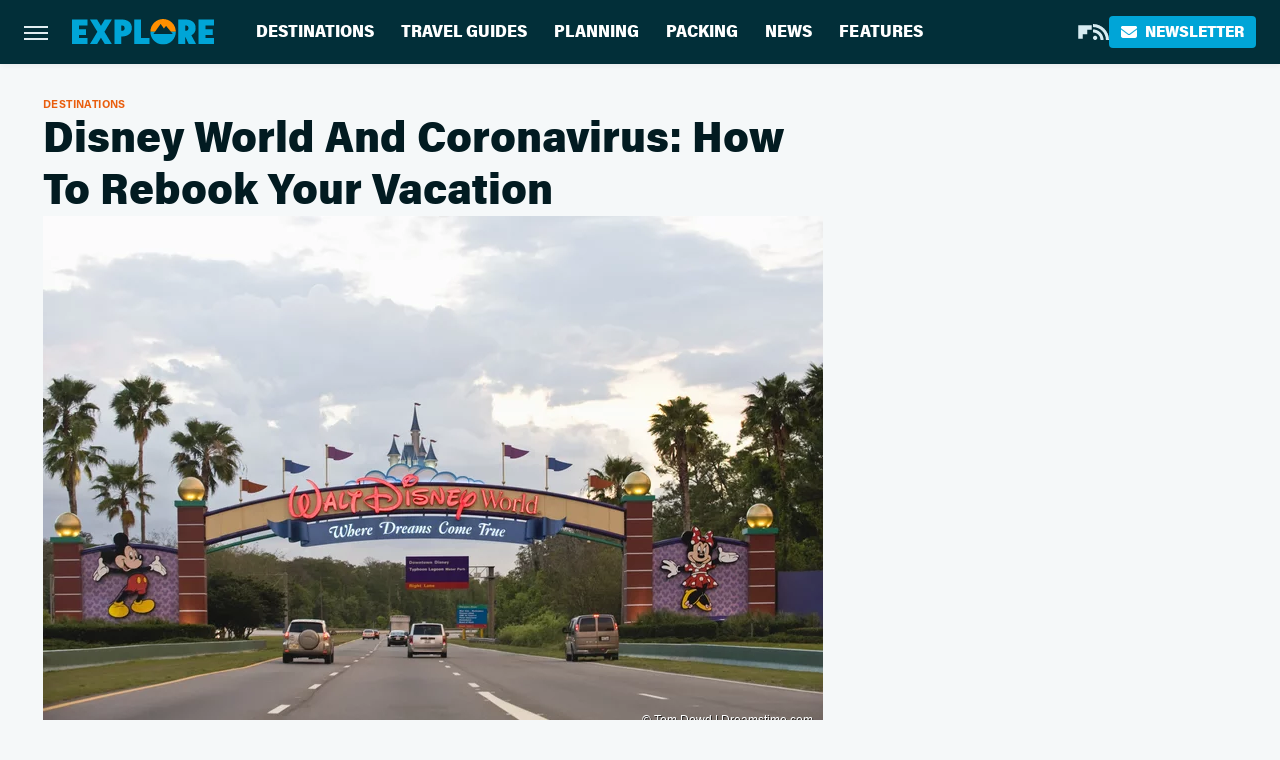

--- FILE ---
content_type: text/html;charset=UTF-8
request_url: https://www.explore.com/travel/disney-world-coronavirus-rebook-vacation/
body_size: 19543
content:
<!DOCTYPE html>
<html xmlns="http://www.w3.org/1999/xhtml" lang="en-US">
<head>
            
        <script type="text/javascript" async="async" data-noptimize="1" data-cfasync="false" src="https://scripts.mediavine.com/tags/explore.js"></script>            <link rel="preload" href="/wp-content/themes/unified/css/article.explore.min.css?design=3&v=1761058487" as="style"><link rel="preload" href="https://www.explore.com/img/gallery/disney-world-and-coronavirus-how-to-rebook-your-vacation/00_Header.sm.webp" as="image">
<link class="preloadFont" rel="preload" href="https://www.explore.com/font/acumin-pro-regular.woff2" as="font" crossorigin>
<link class="preloadFont" rel="preload" href="https://www.explore.com/font/acumin-pro-bold.woff2" as="font" crossorigin>
<link class="preloadFont" rel="preload" href="https://www.explore.com/font/acumin-pro-semicondensed-bold.woff2" as="font" crossorigin>

        <link rel="stylesheet" type="text/css" href="/wp-content/themes/unified/css/article.explore.min.css?design=3&v=1761058487" />
        <meta http-equiv="Content-Type" content="text/html; charset=utf8" />
        <meta name="viewport" content="width=device-width, initial-scale=1.0">
        <meta http-equiv="Content-Security-Policy" content="block-all-mixed-content" />
        <meta http-equiv="X-UA-Compatible" content="IE=10" />
        
        
                <meta name="robots" content="max-image-preview:large">
        <meta name="thumbnail" content="https://www.explore.com/img/gallery/disney-world-and-coronavirus-how-to-rebook-your-vacation/00_Header.jpg">
        <title>Disney World And Coronavirus: How To Rebook Your Vacation</title>
        <meta name='description' content="The Girls creator is opening up about her health crisis." />
        <meta property="mrf:tags" content="Content Type:Legacy Article;Primary Category:Destinations;Category:Destinations;Headline Approver:Unknown;Trello Board:Legacy" />
        
                <meta property="og:site_name" content="Explore" />
        <meta property="og:title" content="Disney World And Coronavirus: How To Rebook Your Vacation - Explore">
        <meta property="og:image" content="https://www.explore.com/img/gallery/disney-world-and-coronavirus-how-to-rebook-your-vacation/00_Header.jpg" />
        <meta property="og:description" content="The Girls creator is opening up about her health crisis.">
        <meta property="og:type" content="article">
        <meta property="og:url" content="https://www.explore.com/travel/disney-world-coronavirus-rebook-vacation/">
                <meta name="twitter:title" content="Disney World And Coronavirus: How To Rebook Your Vacation - Explore">
        <meta name="twitter:description" content="The Girls creator is opening up about her health crisis.">
        <meta name="twitter:card" content="summary_large_image">
        <meta name="twitter:image" content="https://www.explore.com/img/gallery/disney-world-and-coronavirus-how-to-rebook-your-vacation/00_Header.jpg">
            <meta property="article:published_time" content="2020-05-12T20:45:15+00:00" />
    <meta property="article:modified_time" content="2020-05-12T20:45:15+00:00" />
    <meta property="article:author" content="Carolyn Menyes" />
        
        <link rel="shortcut icon" href="https://www.explore.com/img/explore-favicon-448x448.png">
        <link rel="icon" href="https://www.explore.com/img/explore-favicon-448x448.png">
        <link rel="canonical" href="https://www.explore.com/travel/disney-world-coronavirus-rebook-vacation/"/>
        <link rel="alternate" type="application/rss+xml" title="Destinations - Explore" href="https://www.explore.com/category/destinations/feed/" />

        
        <script type="application/ld+json">{"@context":"http:\/\/schema.org","@type":"Article","mainEntityOfPage":{"@type":"WebPage","@id":"https:\/\/www.explore.com\/travel\/disney-world-coronavirus-rebook-vacation\/","url":"https:\/\/www.explore.com\/travel\/disney-world-coronavirus-rebook-vacation\/","breadcrumb":{"@type":"BreadcrumbList","itemListElement":[{"@type":"ListItem","position":1,"item":{"@id":"https:\/\/www.explore.com\/category\/destinations\/","name":"Destinations"}}]}},"isAccessibleForFree":true,"headline":"Disney World And Coronavirus: How To Rebook Your Vacation","image":{"@type":"ImageObject","url":"https:\/\/www.explore.com\/img\/gallery\/disney-world-and-coronavirus-how-to-rebook-your-vacation\/00_Header.jpg","height":438,"width":780},"datePublished":"2020-05-12T20:45:15+00:00","dateModified":"2020-05-12T20:45:15+00:00","author":[{"@type":"Person","name":"Carolyn Menyes","description":"While a student at Ohio University, Carolyn held many positions at ACRN, working as a staff writer, interviews and reviews editor, and managing editor, to name only a few. After graduation, she became staff writer at Music Times Network, where she eventually became an associate editor.","url":"https:\/\/www.explore.com\/author\/carolyn-menyes\/","knowsAbout":["Disney Parks","Travel Destinations","Historic Landmarks"],"alumniOf":{"@type":"Organization","name":"Ohio University"}}],"publisher":{"@type":"Organization","address":{"@type":"PostalAddress","streetAddress":"11787 Lantern Road #201","addressLocality":"Fishers","addressRegion":"IN","postalCode":"46038","addressCountry":"US"},"contactPoint":{"@type":"ContactPoint","telephone":"(908) 514-8038","contactType":"customer support","email":"staff@explore.com"},"publishingPrinciples":"https:\/\/www.explore.com\/policies\/","@id":"https:\/\/www.explore.com\/","name":"Explore","url":"https:\/\/www.explore.com\/","logo":{"@type":"ImageObject","url":"https:\/\/www.explore.com\/img\/explore-meta-image-1280x720.png","caption":"Explore Logo"},"description":"The one-stop destination for vacation guides, travel tips, and planning advice - all from local experts and tourism specialists.","sameAs":["https:\/\/flipboard.com\/@Exploredotcom","https:\/\/subscribe.explore.com\/newsletter"]},"description":"The Girls creator is opening up about her health crisis."}</script>
                </head>
<body>
<div id="wrapper">
    <div class="page-wrap">
        <header id="header" class="">
            <div class="nav-drop">
                <div class="jcf-scrollable">
                    <div class="aside-holder">
                                    <nav id="aside-nav">
                <div class="nav-top">
                    <div class="logo">
                        <a href="/" class="logo-holder">
                            <img src="https://www.explore.com/img/explore-logo.svg" alt="Explore" width="139" height="25">
                        </a>
                        <a href="#" class="nav-opener close"></a>
                    </div>
                </div>
                
                <ul class="main-nav"><li class="navlink navlink-destinations"><a href="/category/destinations/">Destinations</a><input type="checkbox" id="subnav-button-destinations"><label for="subnav-button-destinations"></label><ul class="main-nav"><li class="subnavlink navlink-united-states"><a href="/category/united-states/">United States</a></li><li class="subnavlink navlink-canada"><a href="/category/canada/">Canada</a></li><li class="subnavlink navlink-caribbean"><a href="/category/caribbean/">Caribbean</a></li><li class="subnavlink navlink-mexico"><a href="/category/mexico/">Mexico</a></li><li class="subnavlink navlink-central-and-south-america"><a href="/category/central-and-south-america/">Central & South America</a></li><li class="subnavlink navlink-europe"><a href="/category/europe/">Europe</a></li><li class="subnavlink navlink-asia"><a href="/category/asia/">Asia</a></li><li class="subnavlink navlink-india"><a href="/category/india/">India</a></li><li class="subnavlink navlink-australia-and-new-zealand"><a href="/category/australia-and-new-zealand/">Australia & New Zealand</a></li><li class="subnavlink navlink-middle-east"><a href="/category/middle-east/">Middle East</a></li><li class="subnavlink navlink-africa"><a href="/category/africa/">Africa</a></li></ul></li><li class="navlink navlink-travel-guides"><a href="/category/travel-guides/">Travel Guides</a><input type="checkbox" id="subnav-button-travel-guides"><label for="subnav-button-travel-guides"></label><ul class="main-nav"><li class="subnavlink navlink-weekend-getaways"><a href="/category/weekend-getaways/">Weekend Getaways</a></li><li class="subnavlink navlink-international"><a href="/category/international/">International</a></li><li class="subnavlink navlink-travel-safety-guides"><a href="/category/travel-safety-guides/">Safety</a></li><li class="subnavlink navlink-outdoor-adventures"><a href="/category/outdoor-adventures/">Outdoor Adventures</a></li><li class="subnavlink navlink-family-friendly"><a href="/category/family-friendly/">Family Friendly</a></li><li class="subnavlink navlink-couples"><a href="/category/couples/">Couples</a></li><li class="subnavlink navlink-solo-travel"><a href="/category/solo-travel/">Solo Travel</a></li><li class="subnavlink navlink-beach-vacations"><a href="/category/beach-vacations/">Beach Vacations</a></li><li class="subnavlink navlink-road-trips"><a href="/category/road-trips/">Road Trips</a></li><li class="subnavlink navlink-cruises"><a href="/category/cruises/">Cruises</a></li><li class="subnavlink navlink-culinary-vacations"><a href="/category/culinary-vacations/">Culinary Vacations</a></li></ul></li><li class="navlink navlink-planning"><a href="/category/planning/">Planning</a><input type="checkbox" id="subnav-button-planning"><label for="subnav-button-planning"></label><ul class="main-nav"><li class="subnavlink navlink-booking"><a href="/category/booking/">Booking</a></li><li class="subnavlink navlink-planes-trains-and-automobiles"><a href="/category/planes-trains-and-automobiles/">Planes, Trains & Automobiles</a></li><li class="subnavlink navlink-all-inclusive-resorts"><a href="/category/all-inclusive-resorts/">All-Inclusive Resorts</a></li><li class="subnavlink navlink-hotels"><a href="/category/hotels/">Hotels</a></li><li class="subnavlink navlink-airbnb-rentals"><a href="/category/airbnb-rentals/">Airbnb & Rentals</a></li><li class="subnavlink navlink-timeshares"><a href="/category/timeshares/">Timeshares</a></li><li class="subnavlink navlink-car-rentals"><a href="/category/car-rentals/">Car Rentals</a></li></ul></li><li class="navlink navlink-packing"><a href="/category/packing/">Packing</a><input type="checkbox" id="subnav-button-packing"><label for="subnav-button-packing"></label><ul class="main-nav"><li class="subnavlink navlink-tips-and-hacks"><a href="/category/tips-and-hacks/">Tips & Hacks</a></li><li class="subnavlink navlink-shopping-packing"><a href="/category/shopping-packing/">Shopping</a></li><li class="subnavlink navlink-travel-style"><a href="/category/travel-style/">Travel Style</a></li><li class="subnavlink navlink-luggage"><a href="/category/luggage/">Luggage</a></li></ul></li><li class="navlink navlink-news"><a href="/category/news/">News</a></li><li class="navlink navlink-features"><a href="/category/features/">Features</a></li></ul>        <ul class="social-buttons">
            <li><a href="https://flipboard.com/@Exploredotcom" target="_blank" title="Flipboard" aria-label="Flipboard"><svg class="icon"><use xlink:href="#flipboard"></use></svg></a></li><li><a href="/feed/" target="_blank" title="RSS" aria-label="RSS"><svg class="icon"><use xlink:href="#rss"></use></svg></a></li>
            
            <li class="menu-btn newsletter-btn"><a href="https://subscribe.explore.com/newsletter?utm_source=explore&utm_medium=side-nav" target="_blank" title="Newsletter" aria-label="Newsletter"><svg class="icon"><use xlink:href="#revue"></use></svg>Newsletter</a></li>
        </ul>            <ul class="info-links">
                <li class="info-link first-info-link"><a href="/about/">About</a></li>
                <li class="info-link"><a href="/policies/">Editorial Policies</a></li>
                
                <li class="info-link"><a href="/our-experts/">Our Experts</a></li>
                <li class="info-link"><a href="https://www.explore.com/privacy-policy/" target="_blank">Privacy Policy</a></a>
                <li class="info-link"><a href="https://www.static.com/terms" target="_blank">Terms of Use</a></li>
            </ul>
            </nav>                        <div class="nav-bottom">
                            <span class="copyright-info">&copy; 2026                                <a href="https://www.static.com/" target="_blank">Static Media</a>. All Rights Reserved
                            </span>
                        </div>
                    </div>
                </div>
            </div>
            <div id="bg"></div>
         
            <div id="header-container">
                <div id="hamburger-holder">
                    <div class="hamburger nav-opener"></div>
                </div>

                    <div id="logo" class="top-nav-standard">
        <a href="/"><img src="https://www.explore.com/img/explore-logo.svg" alt="Explore" width="139" height="25"></a>
    </div>
                <div id="logo-icon" class="top-nav-scrolled">
                    <a href="/" >
                        <img src="https://www.explore.com/img/explore-icon.svg" alt="Explore" width="28" height="28">                    </a>
                </div>

                <div id="top-nav-title" class="top-nav-scrolled">Disney World And Coronavirus: How To Rebook Your Vacation</div>

                            <div id="top-nav" class="top-nav-standard">
                <nav id="top-nav-holder">
                    
                    <a href="/category/destinations/" class="navlink-destinations">Destinations</a>
<a href="/category/travel-guides/" class="navlink-travel-guides">Travel Guides</a>
<a href="/category/planning/" class="navlink-planning">Planning</a>
<a href="/category/packing/" class="navlink-packing">Packing</a>
<a href="/category/news/" class="navlink-news">News</a>
<a href="/category/features/" class="navlink-features">Features</a>

                </nav>
            </div>                <svg width="0" height="0" class="hidden">
            <symbol version="1.1" xmlns="http://www.w3.org/2000/svg" viewBox="0 0 16 16" id="rss">
    <path d="M2.13 11.733c-1.175 0-2.13 0.958-2.13 2.126 0 1.174 0.955 2.122 2.13 2.122 1.179 0 2.133-0.948 2.133-2.122-0-1.168-0.954-2.126-2.133-2.126zM0.002 5.436v3.067c1.997 0 3.874 0.781 5.288 2.196 1.412 1.411 2.192 3.297 2.192 5.302h3.080c-0-5.825-4.739-10.564-10.56-10.564zM0.006 0v3.068c7.122 0 12.918 5.802 12.918 12.932h3.076c0-8.82-7.176-16-15.994-16z"></path>
</symbol>
        <symbol xmlns="http://www.w3.org/2000/svg" viewBox="0 0 512 512" id="twitter">
    <path d="M389.2 48h70.6L305.6 224.2 487 464H345L233.7 318.6 106.5 464H35.8L200.7 275.5 26.8 48H172.4L272.9 180.9 389.2 48zM364.4 421.8h39.1L151.1 88h-42L364.4 421.8z"></path>
</symbol>
        <symbol xmlns="http://www.w3.org/2000/svg" viewBox="0 0 32 32" id="facebook">
    <path d="M19 6h5V0h-5c-3.86 0-7 3.14-7 7v3H8v6h4v16h6V16h5l1-6h-6V7c0-.542.458-1 1-1z"></path>
</symbol>
        <symbol xmlns="http://www.w3.org/2000/svg" viewBox="0 0 14 14" id="flipboard">
    <path d="m 6.9999999,0.99982 5.9993001,0 0,1.99835 0,1.99357 -1.993367,0 -1.9980673,0 -0.014998,1.99357 -0.01,1.99835 -1.9980669,0.01 -1.9933674,0.0146 -0.014998,1.99835 -0.01,1.99357 -1.9834686,0 -1.9836686,0 0,-6.00006 0,-5.99994 5.9992001,0 z"></path>
</symbol>
        <symbol viewBox="0 0 24 24" xmlns="http://www.w3.org/2000/svg" id="instagram">
    <path d="M17.3183118,0.0772036939 C18.5358869,0.132773211 19.3775594,0.311686093 20.156489,0.614412318 C20.9357539,0.917263935 21.5259307,1.30117806 22.1124276,1.88767349 C22.6988355,2.47414659 23.0827129,3.06422396 23.3856819,3.84361655 C23.688357,4.62263666 23.8672302,5.46418415 23.9227984,6.68172489 C23.9916356,8.19170553 24,8.72394829 24,11.9999742 C24,15.2760524 23.9916355,15.808302 23.9227954,17.3182896 C23.8672306,18.5358038 23.6883589,19.3773584 23.3855877,20.1566258 C23.0826716,20.9358162 22.6987642,21.5259396 22.1124276,22.1122749 C21.5259871,22.6987804 20.9357958,23.0827198 20.1563742,23.3856323 C19.3772192,23.6883583 18.5357324,23.8672318 17.3183209,23.9227442 C15.8086874,23.9916325 15.2765626,24 12,24 C8.72343739,24 8.19131258,23.9916325 6.68172382,23.9227463 C5.46426077,23.8672314 4.62270711,23.6883498 3.84342369,23.3855738 C3.0641689,23.0827004 2.47399369,22.6987612 1.88762592,22.1123283 C1.30117312,21.525877 0.91721975,20.9357071 0.614318116,20.1563835 C0.311643016,19.3773633 0.132769821,18.5358159 0.0772038909,17.3183251 C0.0083529426,15.8092887 0,15.2774634 0,11.9999742 C0,8.7225328 0.00835296697,8.19071076 0.0772047368,6.68165632 C0.132769821,5.46418415 0.311643016,4.62263666 0.614362729,3.84350174 C0.91719061,3.06430165 1.30113536,2.4741608 1.88757245,1.88772514 C2.47399369,1.30123879 3.0641689,0.917299613 3.84345255,0.614414972 C4.62236201,0.311696581 5.46409415,0.132773979 6.68163888,0.0772035898 C8.19074867,0.00835221992 8.72252573,0 12,0 C15.2774788,0 15.8092594,0.00835235053 17.3183118,0.0772036939 Z M12,2.66666667 C8.75959504,2.66666667 8.26400713,2.67445049 6.80319929,2.74109814 C5.87614637,2.78341009 5.31952221,2.90172878 4.80947575,3.09995521 C4.37397765,3.26922052 4.09725505,3.44924273 3.77324172,3.77329203 C3.44916209,4.09737087 3.26913181,4.37408574 3.09996253,4.80937168 C2.90169965,5.31965737 2.78340891,5.87618164 2.74109927,6.80321713 C2.67445122,8.26397158 2.66666667,8.75960374 2.66666667,11.9999742 C2.66666667,15.2403924 2.67445121,15.7360281 2.74109842,17.1967643 C2.78340891,18.1238184 2.90169965,18.6803426 3.09990404,19.1904778 C3.26914133,19.6259017 3.44919889,19.9026659 3.77329519,20.2267614 C4.09725505,20.5507573 4.37397765,20.7307795 4.80932525,20.8999863 C5.31971515,21.0982887 5.87621193,21.2165784 6.80323907,21.2588497 C8.26460439,21.3255353 8.76051223,21.3333333 12,21.3333333 C15.2394878,21.3333333 15.7353956,21.3255353 17.1968056,21.2588476 C18.123775,21.216579 18.6802056,21.0982995 19.1905083,20.9000309 C19.6260288,20.7307713 19.9027426,20.5507596 20.2267583,20.226708 C20.5507492,19.9027179 20.7308046,19.6259456 20.9000375,19.1906283 C21.0983009,18.6803412 21.2165908,18.1238118 21.2588986,17.196779 C21.3255376,15.7350718 21.3333333,15.2390126 21.3333333,11.9999742 C21.3333333,8.76098665 21.3255376,8.26493375 21.2589016,6.80323567 C21.2165911,5.87618164 21.0983004,5.31965737 20.9001178,4.80957831 C20.7308131,4.37403932 20.550774,4.09729207 20.2267583,3.77324038 C19.9027658,3.44924868 19.6260264,3.26922777 19.1905015,3.09996643 C18.6803988,2.90171817 18.1238378,2.78341062 17.1967608,2.74109868 C15.7359966,2.67445057 15.2404012,2.66666667 12,2.66666667 Z M12,18.2222222 C8.56356156,18.2222222 5.77777778,15.4364384 5.77777778,12 C5.77777778,8.56356156 8.56356156,5.77777778 12,5.77777778 C15.4364384,5.77777778 18.2222222,8.56356156 18.2222222,12 C18.2222222,15.4364384 15.4364384,18.2222222 12,18.2222222 Z M12,15.5555556 C13.9636791,15.5555556 15.5555556,13.9636791 15.5555556,12 C15.5555556,10.0363209 13.9636791,8.44444444 12,8.44444444 C10.0363209,8.44444444 8.44444444,10.0363209 8.44444444,12 C8.44444444,13.9636791 10.0363209,15.5555556 12,15.5555556 Z M18.2222222,7.11111111 C17.4858426,7.11111111 16.8888889,6.51415744 16.8888889,5.77777778 C16.8888889,5.04139811 17.4858426,4.44444444 18.2222222,4.44444444 C18.9586019,4.44444444 19.5555556,5.04139811 19.5555556,5.77777778 C19.5555556,6.51415744 18.9586019,7.11111111 18.2222222,7.11111111 Z"/>
</symbol>
         <symbol xmlns="http://www.w3.org/2000/svg" viewBox="0 0 448 512" id="linkedin">
    <path d="M100.3 448H7.4V148.9h92.9zM53.8 108.1C24.1 108.1 0 83.5 0 53.8a53.8 53.8 0 0 1 107.6 0c0 29.7-24.1 54.3-53.8 54.3zM447.9 448h-92.7V302.4c0-34.7-.7-79.2-48.3-79.2-48.3 0-55.7 37.7-55.7 76.7V448h-92.8V148.9h89.1v40.8h1.3c12.4-23.5 42.7-48.3 87.9-48.3 94 0 111.3 61.9 111.3 142.3V448z"/>
</symbol>
        <symbol xmlns="http://www.w3.org/2000/svg" viewBox="0 0 240.1 113.49" id="muckrack">
    <path class="b" d="M223.2,73.59c11.2-7.6,16.8-20.3,16.9-33.3C240.1,20.39,226.8.09,199.4.09c-8.35-.1-18.27-.1-28.14-.07-9.86.02-19.66.07-27.76.07v113.4h29.6v-35h17l17.1,35h30.6l.8-5-18.7-33.4c2.5-.8,3.3-1.5,3.3-1.5ZM199,54.29h-25.8v-29.7h25.8c8.4,0,12.3,7.4,12.3,14.6s-4.1,15.1-12.3,15.1Z"/><polygon class="b" points="0 .14 10.9 .14 64.5 49.24 117.9 .14 129.3 .14 129.3 113.34 99.7 113.34 99.7 54.24 66.1 83.74 62.7 83.74 29.6 54.24 29.6 113.34 0 113.34 0 .14"/>
</symbol>
        <symbol xmlns="http://www.w3.org/2000/svg" viewBox="7 2 2 12" id="youtube">
    <path d="M15.841 4.8c0 0-0.156-1.103-0.637-1.587-0.609-0.637-1.291-0.641-1.603-0.678-2.237-0.163-5.597-0.163-5.597-0.163h-0.006c0 0-3.359 0-5.597 0.163-0.313 0.038-0.994 0.041-1.603 0.678-0.481 0.484-0.634 1.587-0.634 1.587s-0.159 1.294-0.159 2.591v1.213c0 1.294 0.159 2.591 0.159 2.591s0.156 1.103 0.634 1.588c0.609 0.637 1.409 0.616 1.766 0.684 1.281 0.122 5.441 0.159 5.441 0.159s3.363-0.006 5.6-0.166c0.313-0.037 0.994-0.041 1.603-0.678 0.481-0.484 0.637-1.588 0.637-1.588s0.159-1.294 0.159-2.591v-1.213c-0.003-1.294-0.162-2.591-0.162-2.591zM6.347 10.075v-4.497l4.322 2.256-4.322 2.241z"></path>
</symbol>
        <symbol xmlns="http://www.w3.org/2000/svg" viewBox="0 0 512 512" id="pinterest">
    <g>
    <path d="M220.646,338.475C207.223,408.825,190.842,476.269,142.3,511.5
            c-14.996-106.33,21.994-186.188,39.173-270.971c-29.293-49.292,3.518-148.498,65.285-124.059
            c76.001,30.066-65.809,183.279,29.38,202.417c99.405,19.974,139.989-172.476,78.359-235.054
            C265.434-6.539,95.253,81.775,116.175,211.161c5.09,31.626,37.765,41.22,13.062,84.884c-57.001-12.65-74.005-57.6-71.822-117.533
            c3.53-98.108,88.141-166.787,173.024-176.293c107.34-12.014,208.081,39.398,221.991,140.376
            c15.67,113.978-48.442,237.412-163.23,228.529C258.085,368.704,245.023,353.283,220.646,338.475z">
    </path>
    </g>
</symbol>
        <symbol xmlns="http://www.w3.org/2000/svg" viewBox="0 0 32 32" id="tiktok">
    <path d="M 22.472559,-3.8146973e-6 C 23.000559,4.5408962 25.535059,7.2481962 29.941559,7.5361962 v 5.1073998 c -2.5536,0.2496 -4.7905,-0.5856 -7.3922,-2.1601 v 9.5523 c 0,12.1348 -13.2292004,15.927 -18.5478004,7.2291 -3.4177,-5.597 -1.3248,-15.4181 9.6387004,-15.8117 v 5.3857 c -0.8352,0.1344 -1.728,0.3456 -2.5441,0.6241 -2.4384004,0.8256 -3.8209004,2.3712 -3.4369004,5.0977 0.7392,5.2226 10.3204004,6.7682 9.5235004,-3.4369 V 0.00959619 h 5.2898 z" />
</symbol>
        <symbol xmlns="http://www.w3.org/2000/svg" viewBox="0 0 32 32" id="twitch">
    <path d="M3 0l-3 5v23h8v4h4l4-4h5l9-9v-19h-27zM26 17l-5 5h-5l-4 4v-4h-6v-18h20v13z"></path><path d="M19 8h3v8h-3v-8z"></path><path d="M13 8h3v8h-3v-8z"></path>
</symbol>
        <symbol xmlns="http://www.w3.org/2000/svg" viewBox="0 0 512.016 512.016" id="snapchat" >
    <g>
        <g>
            <path d="M500.459,375.368c-64.521-10.633-93.918-75.887-97.058-83.294c-0.06-0.145-0.307-0.666-0.375-0.819
                c-3.234-6.571-4.036-11.904-2.347-15.838c3.388-8.013,17.741-12.553,26.931-15.462c2.586-0.836,5.009-1.604,6.938-2.372
                c18.586-7.339,27.913-16.717,27.716-27.895c-0.179-8.866-7.134-17.007-17.434-20.651c-3.55-1.485-7.774-2.295-11.887-2.295
                c-2.842,0-7.066,0.401-11.102,2.287c-7.868,3.678-14.865,5.658-20.156,5.888c-2.355-0.094-4.139-0.486-5.427-0.922
                c0.162-2.79,0.35-5.658,0.529-8.585l0.094-1.493c2.193-34.807,4.915-78.123-6.673-104.081
                c-34.27-76.834-106.999-82.807-128.478-82.807l-10.018,0.094c-21.436,0-94.029,5.965-128.265,82.756
                c-11.614,26.018-8.866,69.316-6.664,104.115c0.213,3.422,0.427,6.758,0.614,10.01c-1.468,0.503-3.584,0.947-6.46,0.947
                c-6.161,0-13.542-1.997-21.931-5.922c-12.126-5.683-34.295,1.911-37.291,17.647c-1.63,8.516,1.801,20.796,27.383,30.908
                c1.988,0.785,4.489,1.587,7.561,2.56c8.576,2.722,22.929,7.27,26.325,15.266c1.681,3.951,0.879,9.284-2.662,16.512
                c-1.263,2.944-31.65,72.124-98.765,83.174c-6.963,1.143-11.93,7.322-11.537,14.353c0.111,1.954,0.563,3.917,1.399,5.897
                c5.641,13.193,27.119,22.349,67.55,28.766c0.887,2.295,1.92,7.006,2.509,9.737c0.853,3.9,1.749,7.927,2.97,12.1
                c1.229,4.224,4.881,11.307,15.445,11.307c3.575,0,7.714-0.811,12.211-1.681c6.468-1.271,15.309-2.995,26.274-2.995
                c6.084,0,12.416,0.546,18.825,1.604c12.092,2.005,22.699,9.506,35.004,18.202c18.116,12.809,34.586,22.605,67.524,22.605
                c0.87,0,1.732-0.026,2.577-0.085c1.22,0.06,2.449,0.085,3.695,0.085c28.851,0,54.246-7.62,75.494-22.63
                c11.742-8.311,22.835-16.162,34.935-18.176c6.426-1.058,12.766-1.604,18.85-1.604c10.513,0,18.901,1.348,26.385,2.816
                c5.06,0.998,9.02,1.476,12.672,1.476c7.373,0,12.8-4.053,14.874-11.127c1.195-4.113,2.091-8.021,2.961-12.015
                c0.461-2.125,1.57-7.211,2.509-9.66c39.851-6.34,60.203-15.138,65.835-28.297c0.845-1.894,1.34-3.9,1.476-6.033
                C512.372,382.707,507.422,376.529,500.459,375.368z"/>
        </g>
    </g>
</symbol>
        <symbol xmlns="http://www.w3.org/2000/svg" viewBox="0 0 192 192" id="threads">
    <path d="M141.537 88.9883C140.71 88.5919 139.87 88.2104 139.019 87.8451C137.537 60.5382 122.616 44.905 97.5619 44.745C97.4484 44.7443 97.3355 44.7443 97.222 44.7443C82.2364 44.7443 69.7731 51.1409 62.102 62.7807L75.881 72.2328C81.6116 63.5383 90.6052 61.6848 97.2286 61.6848C97.3051 61.6848 97.3819 61.6848 97.4576 61.6855C105.707 61.7381 111.932 64.1366 115.961 68.814C118.893 72.2193 120.854 76.925 121.825 82.8638C114.511 81.6207 106.601 81.2385 98.145 81.7233C74.3247 83.0954 59.0111 96.9879 60.0396 116.292C60.5615 126.084 65.4397 134.508 73.775 140.011C80.8224 144.663 89.899 146.938 99.3323 146.423C111.79 145.74 121.563 140.987 128.381 132.296C133.559 125.696 136.834 117.143 138.28 106.366C144.217 109.949 148.617 114.664 151.047 120.332C155.179 129.967 155.42 145.8 142.501 158.708C131.182 170.016 117.576 174.908 97.0135 175.059C74.2042 174.89 56.9538 167.575 45.7381 153.317C35.2355 139.966 29.8077 120.682 29.6052 96C29.8077 71.3178 35.2355 52.0336 45.7381 38.6827C56.9538 24.4249 74.2039 17.11 97.0132 16.9405C119.988 17.1113 137.539 24.4614 149.184 38.788C154.894 45.8136 159.199 54.6488 162.037 64.9503L178.184 60.6422C174.744 47.9622 169.331 37.0357 161.965 27.974C147.036 9.60668 125.202 0.195148 97.0695 0H96.9569C68.8816 0.19447 47.2921 9.6418 32.7883 28.0793C19.8819 44.4864 13.2244 67.3157 13.0007 95.9325L13 96L13.0007 96.0675C13.2244 124.684 19.8819 147.514 32.7883 163.921C47.2921 182.358 68.8816 191.806 96.9569 192H97.0695C122.03 191.827 139.624 185.292 154.118 170.811C173.081 151.866 172.51 128.119 166.26 113.541C161.776 103.087 153.227 94.5962 141.537 88.9883ZM98.4405 129.507C88.0005 130.095 77.1544 125.409 76.6196 115.372C76.2232 107.93 81.9158 99.626 99.0812 98.6368C101.047 98.5234 102.976 98.468 104.871 98.468C111.106 98.468 116.939 99.0737 122.242 100.233C120.264 124.935 108.662 128.946 98.4405 129.507Z" />
</symbol>
        <symbol xmlns="http://www.w3.org/2000/svg" viewBox="0 0 512 512" id="bluesky">
    <path d="M111.8 62.2C170.2 105.9 233 194.7 256 242.4c23-47.6 85.8-136.4 144.2-180.2c42.1-31.6 110.3-56 110.3 21.8c0 15.5-8.9 130.5-14.1 149.2C478.2 298 412 314.6 353.1 304.5c102.9 17.5 129.1 75.5 72.5 133.5c-107.4 110.2-154.3-27.6-166.3-62.9l0 0c-1.7-4.9-2.6-7.8-3.3-7.8s-1.6 3-3.3 7.8l0 0c-12 35.3-59 173.1-166.3 62.9c-56.5-58-30.4-116 72.5-133.5C100 314.6 33.8 298 15.7 233.1C10.4 214.4 1.5 99.4 1.5 83.9c0-77.8 68.2-53.4 110.3-21.8z"/>
</symbol>
        <symbol xmlns="http://www.w3.org/2000/svg" viewBox="0 0 618 478" id="google">
    <path d="M617.84 456.59C617.82 467.86 608.68 477 597.41 477.02H20.43C9.16 477 0.02 467.86 0 456.59V20.43C0.02 9.16 9.16 0.02 20.43 0H597.41C608.68 0.02 617.82 9.16 617.84 20.43V456.59ZM516.79 342.6V302.74C516.79 301.26 515.59 300.06 514.11 300.06H335.02V345.46H514.11C515.61 345.44 516.82 344.2 516.79 342.7C516.79 342.67 516.79 342.64 516.79 342.6ZM544.02 256.35V216.31C544.04 214.83 542.86 213.61 541.38 213.59C541.37 213.59 541.35 213.59 541.34 213.59H335.02V258.99H541.34C542.79 259.02 543.99 257.86 544.02 256.41C544.02 256.36 544.02 256.32 544.02 256.27V256.36V256.35ZM516.79 170.1V129.88C516.79 128.4 515.59 127.2 514.11 127.2H335.02V172.6H514.11C515.56 172.58 516.74 171.42 516.79 169.97V170.11V170.1ZM180.59 218.08V258.93H239.6C234.74 283.9 212.77 302.01 180.59 302.01C144.24 300.72 115.81 270.2 117.11 233.84C118.34 199.3 146.05 171.59 180.59 170.36C196.12 170.1 211.13 175.97 222.35 186.7L253.49 155.6C233.78 137.06 207.65 126.88 180.59 127.18C120.42 127.18 71.64 175.96 71.64 236.13C71.64 296.3 120.42 345.08 180.59 345.08C240.76 345.08 285 300.82 285 238.49C284.96 231.59 284.39 224.69 283.27 217.88L180.59 218.06V218.08Z"/>
</symbol>
        <symbol id="website" viewBox="0 0 17 17" xmlns="http://www.w3.org/2000/svg">
    <path fill-rule="evenodd" clip-rule="evenodd" d="M1.91041 1.47245C3.56879 -0.185927 6.25755 -0.185927 7.91592 1.47245L10.9186 4.47521C12.577 6.13361 12.577 8.82231 10.9186 10.4807C10.5041 10.8954 9.83185 10.8954 9.41728 10.4807C9.00271 10.0661 9.00271 9.39389 9.41728 8.97932C10.2465 8.15019 10.2465 6.80573 9.41728 5.97659L6.41454 2.97383C5.58535 2.14465 4.24097 2.14465 3.41178 2.97383C2.58261 3.80302 2.58261 5.1474 3.41178 5.97659L4.16248 6.72728C4.57708 7.14185 4.57707 7.81407 4.16248 8.22864C3.74789 8.64321 3.07569 8.64321 2.6611 8.22864L1.91041 7.47796C0.252031 5.81959 0.252031 3.13083 1.91041 1.47245ZM7.91592 5.9766C8.33049 6.39116 8.33049 7.06339 7.91592 7.47796C7.08678 8.3072 7.08678 9.65155 7.91592 10.4807L10.9186 13.4835C11.7479 14.3127 13.0922 14.3127 13.9215 13.4835C14.7506 12.6543 14.7506 11.3099 13.9215 10.4807L13.1708 9.73C12.7561 9.31544 12.7561 8.64321 13.1708 8.22864C13.5854 7.81407 14.2575 7.81407 14.6722 8.22864L15.4228 8.97932C17.0812 10.6377 17.0812 13.3265 15.4228 14.9849C13.7645 16.6433 11.0757 16.6433 9.41728 14.9849L6.41455 11.9822C4.75618 10.3238 4.75618 7.63498 6.41455 5.9766C6.82912 5.562 7.50135 5.562 7.91592 5.9766Z"/>
</symbol>
            <symbol xmlns="http://www.w3.org/2000/svg" viewBox="0 0 512 512" id="revue">
        <path d="M48 64C21.5 64 0 85.5 0 112c0 15.1 7.1 29.3 19.2 38.4L236.8 313.6c11.4 8.5 27 8.5 38.4 0L492.8 150.4c12.1-9.1 19.2-23.3 19.2-38.4c0-26.5-21.5-48-48-48H48zM0 176V384c0 35.3 28.7 64 64 64H448c35.3 0 64-28.7 64-64V176L294.4 339.2c-22.8 17.1-54 17.1-76.8 0L0 176z"/>
    </symbol>
        
        
        
        <symbol xmlns="http://www.w3.org/2000/svg" viewBox="0 0 16 16" id="advertise">
            <g clip-path="url(#clip0_1911_5435)">
            <path fill-rule="evenodd" clip-rule="evenodd" d="M12 1.40497L2.26973 4.27073L0 2.34144V12.6558L2.26967 10.7271L3.84476 11.191V14.1933C3.84529 15.229 4.55813 16.067 5.43904 16.0676H9.23405C9.67247 16.0682 10.0745 15.8571 10.3609 15.5183C10.6488 15.1814 10.8284 14.709 10.8278 14.1932V13.2478L12 13.593V1.40497ZM5.09306 14.5997C5.00434 14.4935 4.95039 14.3537 4.94986 14.1932V11.5168L9.72281 12.9219V14.1932C9.72227 14.3537 9.66885 14.4935 9.5796 14.5997C9.48985 14.7047 9.37052 14.7676 9.23409 14.7676H5.4391C5.30214 14.7676 5.18281 14.7047 5.09306 14.5997Z" />
            <path d="M13 1.11045L17 -0.067627V15.0654L13 13.8875V1.11045Z" />
            </g>
            <defs>
            <clipPath id="clip0_1911_5435">
            <rect width="16" height="16" fill="white"/>
            </clipPath>
            </defs>
        </symbol>
    
</svg>                    <nav id="social-nav-holder" class="top-nav-standard">
        <ul class="social-buttons">
            <li><a href="https://flipboard.com/@Exploredotcom" target="_blank" title="Flipboard" aria-label="Flipboard"><svg class="icon"><use xlink:href="#flipboard"></use></svg></a></li><li><a href="/feed/" target="_blank" title="RSS" aria-label="RSS"><svg class="icon"><use xlink:href="#rss"></use></svg></a></li>
            
            <li class="menu-btn newsletter-btn"><a href="https://subscribe.explore.com/newsletter?utm_source=explore&utm_medium=top-nav" target="_blank" title="Newsletter" aria-label="Newsletter"><svg class="icon"><use xlink:href="#revue"></use></svg>Newsletter</a></li>
        </ul>
    </nav>
                                <div id="top-nav-share" class="top-nav-scrolled"></div>
	                        </div>
            <div id="is-tablet"></div>
            <div id="is-mobile"></div>
        </header>
<main id="main" role="main" class="infinite gallery" data-post-type="articles">
    <div class="holder">
        <div id="content" class="article">
            

            <article class="news-post">
    
    
    <ul class="breadcrumbs"><li>
<a href="/category/destinations/">Destinations</a> </li></ul>
                <div class="news-article">
                <h1 class="title-gallery" data-post-id="109524" id="title-gallery" data-author="Carolyn Menyes" data-category="destinations" data-content_type="Legacy Article" data-mod_date="2020-05-12" data-layout="Infinite" data-post_id="109524" data-pub_date="2020-05-12" data-day="Tuesday" data-dayhour="Tuesday-3PM" data-pubhour="3PM" data-num_slides="21" data-num_words="1600" data-pitcher="Unknown" data-trello_board="Legacy" data-intent="Legacy" data-ideation="Legacy" data-importanttopic="False">Disney World And Coronavirus: How To Rebook Your Vacation</h1>
            </div>

    
                <div class="news-article">
                                <div class="slide-key image-holder gallery-image-holder credit-image-wrap  lead-image-holder" data-post-url="https://www.explore.com/travel/disney-world-coronavirus-rebook-vacation/" data-post-title="Disney World and Coronavirus: How to Rebook Your Vacation" data-slide-num="0" data-post-id="109524">
                                             <picture id="pc6dc8c4e208594dfac330d21d6833d8e">
                                                    <source media="(min-width: 429px)" srcset="https://www.explore.com/img/gallery/disney-world-and-coronavirus-how-to-rebook-your-vacation/00_Header.webp" type="image/webp">
                            <source media="(max-width: 428px)" srcset="https://www.explore.com/img/gallery/disney-world-and-coronavirus-how-to-rebook-your-vacation/00_Header.sm.webp" type="image/webp">
                        <img class="gallery-image " src="https://www.explore.com/img/gallery/disney-world-and-coronavirus-how-to-rebook-your-vacation/00_Header.jpg" data-slide-url="https://www.explore.com/travel/disney-world-coronavirus-rebook-vacation/" data-post-id="109524" data-slide-num="0" data-slide-title="Disney World and Coronavirus: How to Rebook Your Vacation: " width="780" height="520" alt="">
                    </source></source></picture>
                    <span class="gallery-image-credit">© Tom Dowd | Dreamstime.com</span>                <style>
                    #pc6dc8c4e208594dfac330d21d6833d8e ?> {
                        min-height: 260px;
                        height: auto !important;
                        display: block;
                    }
                    @media (min-width: 780px ) {
                        #pc6dc8c4e208594dfac330d21d6833d8e {
                            min-height: 520px;
                            display: block;
                        }
                    }
                </style>
                    </div>
                                <div class="byline-container">
                    <div class="byline-text-wrap">
                        <span class="byline-by">By</span> <a href="/author/carolyn-menyes/" class="byline-author">Carolyn Menyes</a>
                        
                        <span class="byline-slash"></span>
                        <span class="byline-timestamp">
                            <time datetime="2020-05-12T20:45:15+00:00">May 12, 2020 3:45 pm EST</time></span>
                        
                    </div>
                    
                </div>
				            <div class="columns-holder ">
                
                
                <p>Of <a href="https://www.explore.com/travel/how-disney-world-changed-1971" target="_blank">all the ways that Disney World has changed since it opened</a>, the coronavirus pandemic brought about its biggest change ever: it closed. Starting in mid-March, the most magical place on Earth shut its doors to help flatten the curve. As of May 8, Disney World is still closed indefinitely, which means hundreds of thousands of spring breakers, recent graduates, honeymooners, families and more have had their trips canceled. If you want to rebook your Disney World vacation, where do you even begin? Here's our guide to rescheduling your trip.</p>

            </div>
            </div>

            <div class="news-article">
                
                <h2 class="">Florida’s phases of reopening</h2>
                                <div class="slide-key image-holder gallery-image-holder credit-image-wrap " data-post-url="https://www.explore.com/travel/disney-world-coronavirus-rebook-vacation/" data-post-title="Disney World and Coronavirus: How to Rebook Your Vacation" data-slide-num="1" data-post-id="109524">
                                             <picture id="pcfaf4ef3507013a1d0ed512396c8b51f">
                                                    <source media="(min-width: 429px)" srcset="https://www.explore.com/img/gallery/disney-world-and-coronavirus-how-to-rebook-your-vacation/01_Florida_reopening.webp" type="image/webp">
                            <source media="(max-width: 428px)" srcset="https://www.explore.com/img/gallery/disney-world-and-coronavirus-how-to-rebook-your-vacation/01_Florida_reopening.sm.webp" type="image/webp">
                        <img class="gallery-image " src="https://www.explore.com/img/gallery/disney-world-and-coronavirus-how-to-rebook-your-vacation/01_Florida_reopening.jpg" data-slide-url="https://www.explore.com/travel/disney-world-coronavirus-rebook-vacation/" data-post-id="109524" data-slide-num="1" data-slide-title="Disney World and Coronavirus: How to Rebook Your Vacation: Florida’s phases of reopening" width="780" height="520" alt="">
                    </source></source></picture>
                    <span class="gallery-image-credit">Photo by Sam Greenwood/Getty Images</span>                <style>
                    #pcfaf4ef3507013a1d0ed512396c8b51f ?> {
                        min-height: 260px;
                        height: auto !important;
                        display: block;
                    }
                    @media (min-width: 780px ) {
                        #pcfaf4ef3507013a1d0ed512396c8b51f {
                            min-height: 520px;
                            display: block;
                        }
                    }
                </style>
                    </div>
				            <div class="columns-holder ">
                <p><a href="https://www.explore.com/healthy-living/projected-coronavirus-social-distance-end" target="_blank">When each state can relax social distancing measures</a> will vary. Florida has a four-phase plan to fully reopen the state, ranked from Phase 0 to Phase 3. Florida partially reopened under Phase 1 on Monday, May 4. This means restaurants can open but operate at no more than 50% capacity but bars, pubs and nightclubs with 50% of sales or more from alcohol must remain closed. State parks, public beaches and large venues like movie theaters, arcades and auditoriums can reopen with strict social distancing measures. Theme parks, however, should remain closed.</p>
<p>Theme parks fall into the second phase of the reopening plan. During Phase 2, theme parks may consider reopening with capacity limits, strict social distancing, and proper cleaning and disinfecting measures. Theme parks may return to normal operations with limited social distancing measures under Phase 3.</p>

            </div>
            </div>

            <div class="news-article">
                
                <h2 class="">When will Disney World reopen?</h2>
                                <div class="slide-key image-holder gallery-image-holder credit-image-wrap " data-post-url="https://www.explore.com/travel/disney-world-coronavirus-rebook-vacation/" data-post-title="Disney World and Coronavirus: How to Rebook Your Vacation" data-slide-num="2" data-post-id="109524">
                                             <picture id="pc34a61c0b223dbe48d9dca15e2cc75f1">
                                                    <source media="(min-width: 429px)" srcset="https://www.explore.com/img/gallery/disney-world-and-coronavirus-how-to-rebook-your-vacation/02_WDW.webp" type="image/webp">
                            <source media="(max-width: 428px)" srcset="https://www.explore.com/img/gallery/disney-world-and-coronavirus-how-to-rebook-your-vacation/02_WDW.sm.webp" type="image/webp">
                        <img class="gallery-image " src="https://www.explore.com/img/gallery/disney-world-and-coronavirus-how-to-rebook-your-vacation/02_WDW.jpg" data-slide-url="https://www.explore.com/travel/disney-world-coronavirus-rebook-vacation/" data-post-id="109524" data-slide-num="2" data-slide-title="Disney World and Coronavirus: How to Rebook Your Vacation: When will Disney World reopen?" width="780" height="585" alt="">
                    </source></source></picture>
                    <span class="gallery-image-credit">Courtesy of Disney</span>                <style>
                    #pc34a61c0b223dbe48d9dca15e2cc75f1 ?> {
                        min-height: 293px;
                        height: auto !important;
                        display: block;
                    }
                    @media (min-width: 780px ) {
                        #pc34a61c0b223dbe48d9dca15e2cc75f1 {
                            min-height: 585px;
                            display: block;
                        }
                    }
                </style>
                    </div>
				            <div class="columns-holder ">
                <p>As much as people like to speculate, especially as Florida relaxes some social distancing measures, Walt Disney World does not have a reopening date. However, you can make resort hotel reservations for July 1 and later.</p>

            </div>
            </div>

            <div class="news-article">
                
                <h2 class="">When will Disney Springs reopen?</h2>
                                <div class="slide-key image-holder gallery-image-holder credit-image-wrap " data-post-url="https://www.explore.com/travel/disney-world-coronavirus-rebook-vacation/" data-post-title="Disney World and Coronavirus: How to Rebook Your Vacation" data-slide-num="3" data-post-id="109524">
                                             <picture id="p6d460bda124f0e8ca28aacbc1730ecbf">
                                                    <source media="(min-width: 429px)" srcset="https://www.explore.com/img/gallery/disney-world-and-coronavirus-how-to-rebook-your-vacation/03_Disney_Springs.webp" type="image/webp">
                            <source media="(max-width: 428px)" srcset="https://www.explore.com/img/gallery/disney-world-and-coronavirus-how-to-rebook-your-vacation/03_Disney_Springs.sm.webp" type="image/webp">
                        <img class="gallery-image " src="https://www.explore.com/img/gallery/disney-world-and-coronavirus-how-to-rebook-your-vacation/03_Disney_Springs.jpg" data-slide-url="https://www.explore.com/travel/disney-world-coronavirus-rebook-vacation/" data-post-id="109524" data-slide-num="3" data-slide-title="Disney World and Coronavirus: How to Rebook Your Vacation: When will Disney Springs reopen?" width="780" height="520" alt="">
                    </source></source></picture>
                    <span class="gallery-image-credit">Courtesy of Walt Disney World/David Roark, photographer</span>                <style>
                    #p6d460bda124f0e8ca28aacbc1730ecbf ?> {
                        min-height: 260px;
                        height: auto !important;
                        display: block;
                    }
                    @media (min-width: 780px ) {
                        #p6d460bda124f0e8ca28aacbc1730ecbf {
                            min-height: 520px;
                            display: block;
                        }
                    }
                </style>
                    </div>
				            <div class="columns-holder ">
                <p>Under Florida's Phase 1, many retail locations like those found at Disney Springs, Walt Disney World's retail, dining and entertainment complex, are able to open. Disney announced that a limited number of third-party businesses at Disney Springs will reopen on May 20. That means that restaurants and shops not owned by Disney can open, while those owned by Disney, such as World of Disney, will remain closed for now. Disney Springs will operate with limitations on capacity, parking and hours as well as enhanced cleaning measures and a face mask requirement for guests and cast members.</p>

            </div>
            </div>

            <div class="news-article">
                
                <h2 class="">When will Disney Cruise Line sail again?</h2>
                                <div class="slide-key image-holder gallery-image-holder credit-image-wrap " data-post-url="https://www.explore.com/travel/disney-world-coronavirus-rebook-vacation/" data-post-title="Disney World and Coronavirus: How to Rebook Your Vacation" data-slide-num="4" data-post-id="109524">
                                             <picture id="p8cca05334d5db0c102dbe17a88300b30">
                                                    <source media="(min-width: 429px)" srcset="https://www.explore.com/img/gallery/disney-world-and-coronavirus-how-to-rebook-your-vacation/04_DCL.webp" type="image/webp">
                            <source media="(max-width: 428px)" srcset="https://www.explore.com/img/gallery/disney-world-and-coronavirus-how-to-rebook-your-vacation/04_DCL.sm.webp" type="image/webp">
                        <img class="gallery-image " src="https://www.explore.com/img/gallery/disney-world-and-coronavirus-how-to-rebook-your-vacation/04_DCL.jpg" loading="lazy" data-slide-url="https://www.explore.com/travel/disney-world-coronavirus-rebook-vacation/" data-post-id="109524" data-slide-num="4" data-slide-title="Disney World and Coronavirus: How to Rebook Your Vacation: When will Disney Cruise Line sail again?" width="780" height="520" alt="">
                    </source></source></picture>
                    <span class="gallery-image-credit">Courtesy of Disney Cruise Line/Matt Stroshane, photographer</span>                <style>
                    #p8cca05334d5db0c102dbe17a88300b30 ?> {
                        min-height: 260px;
                        height: auto !important;
                        display: block;
                    }
                    @media (min-width: 780px ) {
                        #p8cca05334d5db0c102dbe17a88300b30 {
                            min-height: 520px;
                            display: block;
                        }
                    }
                </style>
                    </div>
				            <div class="columns-holder ">
                <p>If you book-ended your <a href="https://www.explore.com/travel/disney-cruise-line-adults" target="_blank">Disney Cruise Line vacation</a> with a few days at Disney World, know that all Disney Cruise Line sailings have been suspended through June 18, 2020. Guests booked on affected sailings can either receive a cruise credit for a future sailing within 15 months of their original sail date or a full refund.</p>

            </div>
            </div>

            <div class="news-article">
                
                <h2 class="">When to reschedule your vacation for</h2>
                                <div class="slide-key image-holder gallery-image-holder credit-image-wrap " data-post-url="https://www.explore.com/travel/disney-world-coronavirus-rebook-vacation/" data-post-title="Disney World and Coronavirus: How to Rebook Your Vacation" data-slide-num="5" data-post-id="109524">
                                             <picture id="p747960f037d6c2cdd40838eabf64c903">
                                                    <source media="(min-width: 429px)" srcset="https://www.explore.com/img/gallery/disney-world-and-coronavirus-how-to-rebook-your-vacation/05_When_to_rebook.webp" type="image/webp">
                            <source media="(max-width: 428px)" srcset="https://www.explore.com/img/gallery/disney-world-and-coronavirus-how-to-rebook-your-vacation/05_When_to_rebook.sm.webp" type="image/webp">
                        <img class="gallery-image " src="https://www.explore.com/img/gallery/disney-world-and-coronavirus-how-to-rebook-your-vacation/05_When_to_rebook.jpg" loading="lazy" data-slide-url="https://www.explore.com/travel/disney-world-coronavirus-rebook-vacation/" data-post-id="109524" data-slide-num="5" data-slide-title="Disney World and Coronavirus: How to Rebook Your Vacation: When to reschedule your vacation for" width="780" height="520" alt="">
                    </source></source></picture>
                    <span class="gallery-image-credit">Courtesy of Walt Disney World/Ryan Wendler, photographer</span>                <style>
                    #p747960f037d6c2cdd40838eabf64c903 ?> {
                        min-height: 260px;
                        height: auto !important;
                        display: block;
                    }
                    @media (min-width: 780px ) {
                        #p747960f037d6c2cdd40838eabf64c903 {
                            min-height: 520px;
                            display: block;
                        }
                    }
                </style>
                    </div>
				            <div class="columns-holder ">
                <p>It's impossible to say when Disney World will fully reopen, especially as the coronavirus situation is constantly changing. One of <a href="https://www.explore.com/travel/us/disney-insider-tips-tricks-hacks" target="_blank">the top tips for planning a Disney World vacation</a> in general is to book at least six months before your planned travel date, so consider going in late fall 2020 or early winter 2021. Dining reservations open up 180 days before the first day of your trip, so if you hope to get that coveted Be Our Guest dinner spot or a meal at California Grill, you'll want to jump on that at the 180-day mark.</p>

            </div>
            </div>

            <div class="news-article">
                
                <h2 class="">Disney World could have lower capacity</h2>
                                <div class="slide-key image-holder gallery-image-holder credit-image-wrap " data-post-url="https://www.explore.com/travel/disney-world-coronavirus-rebook-vacation/" data-post-title="Disney World and Coronavirus: How to Rebook Your Vacation" data-slide-num="6" data-post-id="109524">
                                             <picture id="p4894249cf351d00f96b44b58fd31fee4">
                                                    <source media="(min-width: 429px)" srcset="https://www.explore.com/img/gallery/disney-world-and-coronavirus-how-to-rebook-your-vacation/06_Capacity.webp" type="image/webp">
                            <source media="(max-width: 428px)" srcset="https://www.explore.com/img/gallery/disney-world-and-coronavirus-how-to-rebook-your-vacation/06_Capacity.sm.webp" type="image/webp">
                        <img class="gallery-image " src="https://www.explore.com/img/gallery/disney-world-and-coronavirus-how-to-rebook-your-vacation/06_Capacity.jpg" loading="lazy" data-slide-url="https://www.explore.com/travel/disney-world-coronavirus-rebook-vacation/" data-post-id="109524" data-slide-num="6" data-slide-title="Disney World and Coronavirus: How to Rebook Your Vacation: Disney World could have lower capacity" width="780" height="522" alt="">
                    </source></source></picture>
                    <span class="gallery-image-credit">© James Kirkikis | Dreamstime.com</span>                <style>
                    #p4894249cf351d00f96b44b58fd31fee4 ?> {
                        min-height: 261px;
                        height: auto !important;
                        display: block;
                    }
                    @media (min-width: 780px ) {
                        #p4894249cf351d00f96b44b58fd31fee4 {
                            min-height: 522px;
                            display: block;
                        }
                    }
                </style>
                    </div>
				            <div class="columns-holder ">
                <p>While there are <a href="https://www.explore.com/travel/best-worst-times-visit-disney-world" target="_blank">times when Disney World is more crowded than others</a>, you're almost always going to be among a mass of people while strolling through Epcot's World Showcase or waiting in line for Smuggler's Run. In a <a href="https://disneyparks.disney.go.com/blog/2020/05/a-message-about-disney-parks-from-chief-medical-officer-dr-pamela-hymel/?CMP=SOC-DPFY20Q3wo0430200506200028C" target="_blank">recent blog post</a>, Disney's chief medical officer Dr. Pamela Hymel wrote that Disney World will "likely" implement guest capacity measures and virtual queues to comply with state and federal social distancing guidelines.</p>

            </div>
            </div>

            <div class="news-article">
                
                <h2 class="">What to do if you have a travel agent</h2>
                                <div class="slide-key image-holder gallery-image-holder credit-image-wrap " data-post-url="https://www.explore.com/travel/disney-world-coronavirus-rebook-vacation/" data-post-title="Disney World and Coronavirus: How to Rebook Your Vacation" data-slide-num="7" data-post-id="109524">
                                             <picture id="p95360bebbb6aef84b78f19ad7a1ef35c">
                                                    <source media="(min-width: 429px)" srcset="https://www.explore.com/img/gallery/disney-world-and-coronavirus-how-to-rebook-your-vacation/07_Travel_agent.webp" type="image/webp">
                            <source media="(max-width: 428px)" srcset="https://www.explore.com/img/gallery/disney-world-and-coronavirus-how-to-rebook-your-vacation/07_Travel_agent.sm.webp" type="image/webp">
                        <img class="gallery-image " src="https://www.explore.com/img/gallery/disney-world-and-coronavirus-how-to-rebook-your-vacation/07_Travel_agent.jpg" loading="lazy" data-slide-url="https://www.explore.com/travel/disney-world-coronavirus-rebook-vacation/" data-post-id="109524" data-slide-num="7" data-slide-title="Disney World and Coronavirus: How to Rebook Your Vacation: What to do if you have a travel agent" width="780" height="520" alt="">
                    </source></source></picture>
                    <span class="gallery-image-credit">MoMo Productions/DigitalVision via Getty Images</span>                <style>
                    #p95360bebbb6aef84b78f19ad7a1ef35c ?> {
                        min-height: 260px;
                        height: auto !important;
                        display: block;
                    }
                    @media (min-width: 780px ) {
                        #p95360bebbb6aef84b78f19ad7a1ef35c {
                            min-height: 520px;
                            display: block;
                        }
                    }
                </style>
                    </div>
				            <div class="columns-holder ">
                <p>If you have a travel agent and didn't book through Disney directly, be sure to contact your <a href="https://www.explore.com/travel/how-to-save-vacation-travel-agent-advice" target="_blank">travel agent</a> directly so they can reschedule your trip and cancel any reservations for you.</p>

            </div>
            </div>

            <div class="news-article">
                
                <h2 class="">How to rebook travel yourself</h2>
                                <div class="slide-key image-holder gallery-image-holder credit-image-wrap " data-post-url="https://www.explore.com/travel/disney-world-coronavirus-rebook-vacation/" data-post-title="Disney World and Coronavirus: How to Rebook Your Vacation" data-slide-num="8" data-post-id="109524">
                                             <picture id="p10dd50e4181b7112abab767581b1d3bc">
                                                    <source media="(min-width: 429px)" srcset="https://www.explore.com/img/gallery/disney-world-and-coronavirus-how-to-rebook-your-vacation/08_Rebook.webp" type="image/webp">
                            <source media="(max-width: 428px)" srcset="https://www.explore.com/img/gallery/disney-world-and-coronavirus-how-to-rebook-your-vacation/08_Rebook.sm.webp" type="image/webp">
                        <img class="gallery-image " src="https://www.explore.com/img/gallery/disney-world-and-coronavirus-how-to-rebook-your-vacation/08_Rebook.jpg" loading="lazy" data-slide-url="https://www.explore.com/travel/disney-world-coronavirus-rebook-vacation/" data-post-id="109524" data-slide-num="8" data-slide-title="Disney World and Coronavirus: How to Rebook Your Vacation: How to rebook travel yourself" width="780" height="520" alt="">
                    </source></source></picture>
                    <span class="gallery-image-credit">Jose Luis Pelaez Inc/DigitalVision via Getty Images</span>                <style>
                    #p10dd50e4181b7112abab767581b1d3bc ?> {
                        min-height: 260px;
                        height: auto !important;
                        display: block;
                    }
                    @media (min-width: 780px ) {
                        #p10dd50e4181b7112abab767581b1d3bc {
                            min-height: 520px;
                            display: block;
                        }
                    }
                </style>
                    </div>
				            <div class="columns-holder ">
                <p>Traveling to Disney World is its own beast, but knowing <a href="https://www.explore.com/cancel-vacation-rebook-coronavirus-quarantine" target="_blank">how to rebook travel after coronavirus</a> in a general sense will help you rebook your Disney trip. Know where you can get refunds, where you can allocate funds for future travel and keep an eye on CDC recommendations for travel.</p>

            </div>
            </div>

            <div class="news-article">
                
                <h2 class="">Check with your airline</h2>
                                <div class="slide-key image-holder gallery-image-holder credit-image-wrap " data-post-url="https://www.explore.com/travel/disney-world-coronavirus-rebook-vacation/" data-post-title="Disney World and Coronavirus: How to Rebook Your Vacation" data-slide-num="9" data-post-id="109524">
                                             <picture id="p3d368bebfee7331abe043323f82c7e6a">
                                                    <source media="(min-width: 429px)" srcset="https://www.explore.com/img/gallery/disney-world-and-coronavirus-how-to-rebook-your-vacation/09_Airline.webp" type="image/webp">
                            <source media="(max-width: 428px)" srcset="https://www.explore.com/img/gallery/disney-world-and-coronavirus-how-to-rebook-your-vacation/09_Airline.sm.webp" type="image/webp">
                        <img class="gallery-image " src="https://www.explore.com/img/gallery/disney-world-and-coronavirus-how-to-rebook-your-vacation/09_Airline.jpg" loading="lazy" data-slide-url="https://www.explore.com/travel/disney-world-coronavirus-rebook-vacation/" data-post-id="109524" data-slide-num="9" data-slide-title="Disney World and Coronavirus: How to Rebook Your Vacation: Check with your airline" width="780" height="493" alt="">
                    </source></source></picture>
                    <span class="gallery-image-credit">Photo by Tim Boyle/Getty Images</span>                <style>
                    #p3d368bebfee7331abe043323f82c7e6a ?> {
                        min-height: 247px;
                        height: auto !important;
                        display: block;
                    }
                    @media (min-width: 780px ) {
                        #p3d368bebfee7331abe043323f82c7e6a {
                            min-height: 493px;
                            display: block;
                        }
                    }
                </style>
                    </div>
				            <div class="columns-holder ">
                <p>If you were planning on flying from your hometown to Orlando, be sure to modify your airline reservation. One of the first <a href="https://www.explore.com/coronavirus-flights-cruises-ubers" target="_blank">things you should know about coronavirus and travel</a> is that airlines such as American, United, Delta and more are waiving change fees for certain travel dates or allowing customers to cancel flights and use the funds toward another flight at a later date.</p>

            </div>
            </div>

            <div class="news-article">
                
                <h2 class="">Cancel other reservations</h2>
                                <div class="slide-key image-holder gallery-image-holder credit-image-wrap " data-post-url="https://www.explore.com/travel/disney-world-coronavirus-rebook-vacation/" data-post-title="Disney World and Coronavirus: How to Rebook Your Vacation" data-slide-num="10" data-post-id="109524">
                                             <picture id="p6fd60b5a9a5d32b61516fd875e0d54cb">
                                                    <source media="(min-width: 429px)" srcset="https://www.explore.com/img/gallery/disney-world-and-coronavirus-how-to-rebook-your-vacation/10_Other_rentals.webp" type="image/webp">
                            <source media="(max-width: 428px)" srcset="https://www.explore.com/img/gallery/disney-world-and-coronavirus-how-to-rebook-your-vacation/10_Other_rentals.sm.webp" type="image/webp">
                        <img class="gallery-image " src="https://www.explore.com/img/gallery/disney-world-and-coronavirus-how-to-rebook-your-vacation/10_Other_rentals.jpg" loading="lazy" data-slide-url="https://www.explore.com/travel/disney-world-coronavirus-rebook-vacation/" data-post-id="109524" data-slide-num="10" data-slide-title="Disney World and Coronavirus: How to Rebook Your Vacation: Cancel other reservations" width="780" height="598" alt="">
                    </source></source></picture>
                    <span class="gallery-image-credit">Photo by Joe Raedle/Getty Images</span>                <style>
                    #p6fd60b5a9a5d32b61516fd875e0d54cb ?> {
                        min-height: 299px;
                        height: auto !important;
                        display: block;
                    }
                    @media (min-width: 780px ) {
                        #p6fd60b5a9a5d32b61516fd875e0d54cb {
                            min-height: 598px;
                            display: block;
                        }
                    }
                </style>
                    </div>
				            <div class="columns-holder ">
                <p>If you've made a rental car reservation, <a href="https://www.explore.com/travel/hotel-reservation-mistakes-you-didn-t-know-you-were-making" target="_blank">a reservation at an offsite hotel</a>, a dinner reservation elsewhere in Orlando, or rented a stroller, an ECV, a wheelchair or any other item, make sure to contact the service and cancel.</p>

            </div>
            </div>

            <div class="news-article">
                
                <h2 class="">Modify your reservations online</h2>
                                <div class="slide-key image-holder gallery-image-holder credit-image-wrap " data-post-url="https://www.explore.com/travel/disney-world-coronavirus-rebook-vacation/" data-post-title="Disney World and Coronavirus: How to Rebook Your Vacation" data-slide-num="11" data-post-id="109524">
                                             <picture id="p397ed186e27704e34cc39240b9b64330">
                                                    <source media="(min-width: 429px)" srcset="https://www.explore.com/img/gallery/disney-world-and-coronavirus-how-to-rebook-your-vacation/11_Rebook_online.webp" type="image/webp">
                            <source media="(max-width: 428px)" srcset="https://www.explore.com/img/gallery/disney-world-and-coronavirus-how-to-rebook-your-vacation/11_Rebook_online.sm.webp" type="image/webp">
                        <img class="gallery-image " src="https://www.explore.com/img/gallery/disney-world-and-coronavirus-how-to-rebook-your-vacation/11_Rebook_online.jpg" loading="lazy" data-slide-url="https://www.explore.com/travel/disney-world-coronavirus-rebook-vacation/" data-post-id="109524" data-slide-num="11" data-slide-title="Disney World and Coronavirus: How to Rebook Your Vacation: Modify your reservations online" width="780" height="543" alt="">
                    </source></source></picture>
                    <span class="gallery-image-credit">Thomas Tolstrup/DigitalVision via Getty Images</span>                <style>
                    #p397ed186e27704e34cc39240b9b64330 ?> {
                        min-height: 272px;
                        height: auto !important;
                        display: block;
                    }
                    @media (min-width: 780px ) {
                        #p397ed186e27704e34cc39240b9b64330 {
                            min-height: 543px;
                            display: block;
                        }
                    }
                </style>
                    </div>
				            <div class="columns-holder ">
                <p>In order to modify your reservations for hotel rooms, Fastpasses, meals and more, just log into <a href="https://disneyworld.disney.go.com/plan/" target="_blank">Disney World's planning site</a> and pick a new pair of dates. If you can't do so online, you can call the appropriate <a href="https://disneyworld.disney.go.com/help/phone/" target="_blank">reservation line</a>. Though Disney reservations are available beginning July 1, you can modify your booking at any time if the resort opens before or after that date.</p>

            </div>
            </div>

            <div class="news-article">
                
                <h2 class="">How to rebook a Disney resort room</h2>
                                <div class="slide-key image-holder gallery-image-holder credit-image-wrap " data-post-url="https://www.explore.com/travel/disney-world-coronavirus-rebook-vacation/" data-post-title="Disney World and Coronavirus: How to Rebook Your Vacation" data-slide-num="12" data-post-id="109524">
                                             <picture id="p9f71a2b1cd1a00d184fac555e396ebff">
                                                    <source media="(min-width: 429px)" srcset="https://www.explore.com/img/gallery/disney-world-and-coronavirus-how-to-rebook-your-vacation/12_Hotel.webp" type="image/webp">
                            <source media="(max-width: 428px)" srcset="https://www.explore.com/img/gallery/disney-world-and-coronavirus-how-to-rebook-your-vacation/12_Hotel.sm.webp" type="image/webp">
                        <img class="gallery-image " src="https://www.explore.com/img/gallery/disney-world-and-coronavirus-how-to-rebook-your-vacation/12_Hotel.jpg" loading="lazy" data-slide-url="https://www.explore.com/travel/disney-world-coronavirus-rebook-vacation/" data-post-id="109524" data-slide-num="12" data-slide-title="Disney World and Coronavirus: How to Rebook Your Vacation: How to rebook a Disney resort room" width="780" height="520" alt="">
                    </source></source></picture>
                    <span class="gallery-image-credit">Courtesy of Walt Disney World/David Roark, photographer</span>                <style>
                    #p9f71a2b1cd1a00d184fac555e396ebff ?> {
                        min-height: 260px;
                        height: auto !important;
                        display: block;
                    }
                    @media (min-width: 780px ) {
                        #p9f71a2b1cd1a00d184fac555e396ebff {
                            min-height: 520px;
                            display: block;
                        }
                    }
                </style>
                    </div>
				            <div class="columns-holder ">
                <p>Disney has waived change and cancellation fees for arrivals through June 30. You can modify or cancel online or by calling Disney's reservation line. If you had a Disney vacation scheduled for the resort's closure period and don't take any action, Disney will cancel your reservation automatically within seven days of the original check-in date and process a refund.</p>

            </div>
            </div>

            <div class="news-article">
                
                <h2 class="">What to do with MagicBand orders</h2>
                                <div class="slide-key image-holder gallery-image-holder credit-image-wrap " data-post-url="https://www.explore.com/travel/disney-world-coronavirus-rebook-vacation/" data-post-title="Disney World and Coronavirus: How to Rebook Your Vacation" data-slide-num="13" data-post-id="109524">
                                             <picture id="p6f880346bc7f78a37dd57f006c5a0f08">
                                                    <source media="(min-width: 429px)" srcset="https://www.explore.com/img/gallery/disney-world-and-coronavirus-how-to-rebook-your-vacation/13_MagicBands.webp" type="image/webp">
                            <source media="(max-width: 428px)" srcset="https://www.explore.com/img/gallery/disney-world-and-coronavirus-how-to-rebook-your-vacation/13_MagicBands.sm.webp" type="image/webp">
                        <img class="gallery-image " src="https://www.explore.com/img/gallery/disney-world-and-coronavirus-how-to-rebook-your-vacation/13_MagicBands.jpg" loading="lazy" data-slide-url="https://www.explore.com/travel/disney-world-coronavirus-rebook-vacation/" data-post-id="109524" data-slide-num="13" data-slide-title="Disney World and Coronavirus: How to Rebook Your Vacation: What to do with MagicBand orders" width="780" height="520" alt="">
                    </source></source></picture>
                    <span class="gallery-image-credit">Courtesy of Walt Disney World/Matt Stroshane, photographer</span>                <style>
                    #p6f880346bc7f78a37dd57f006c5a0f08 ?> {
                        min-height: 260px;
                        height: auto !important;
                        display: block;
                    }
                    @media (min-width: 780px ) {
                        #p6f880346bc7f78a37dd57f006c5a0f08 {
                            min-height: 520px;
                            display: block;
                        }
                    }
                </style>
                    </div>
				            <div class="columns-holder ">
                <p>MagicBands are sent to Disney World hotel guests and can be used as hotel room keys, <a href="https://www.explore.com/travel/save-money-disney-world-magic-bands" target="_blank">credit cards</a>, theme park tickets and more. If you already placed an order and your MagicBand has shipped, you'll still get it. If you were going to pick up your MagicBand at your hotel during the cancellation period, your order will be automatically canceled and refunded.</p>

            </div>
            </div>

            <div class="news-article">
                
                <h2 class="">Theme park tickets</h2>
                                <div class="slide-key image-holder gallery-image-holder credit-image-wrap " data-post-url="https://www.explore.com/travel/disney-world-coronavirus-rebook-vacation/" data-post-title="Disney World and Coronavirus: How to Rebook Your Vacation" data-slide-num="14" data-post-id="109524">
                                             <picture id="p0d2613081570f484687e683640d09d41">
                                                    <source media="(min-width: 429px)" srcset="https://www.explore.com/img/gallery/disney-world-and-coronavirus-how-to-rebook-your-vacation/14_Tickets.webp" type="image/webp">
                            <source media="(max-width: 428px)" srcset="https://www.explore.com/img/gallery/disney-world-and-coronavirus-how-to-rebook-your-vacation/14_Tickets.sm.webp" type="image/webp">
                        <img class="gallery-image " src="https://www.explore.com/img/gallery/disney-world-and-coronavirus-how-to-rebook-your-vacation/14_Tickets.jpg" loading="lazy" data-slide-url="https://www.explore.com/travel/disney-world-coronavirus-rebook-vacation/" data-post-id="109524" data-slide-num="14" data-slide-title="Disney World and Coronavirus: How to Rebook Your Vacation: Theme park tickets" width="780" height="521" alt="">
                    </source></source></picture>
                    <span class="gallery-image-credit">Courtesy of Walt Disney World/Claire Celeste, photographer</span>                <style>
                    #p0d2613081570f484687e683640d09d41 ?> {
                        min-height: 261px;
                        height: auto !important;
                        display: block;
                    }
                    @media (min-width: 780px ) {
                        #p0d2613081570f484687e683640d09d41 {
                            min-height: 521px;
                            display: block;
                        }
                    }
                </style>
                    </div>
				            <div class="columns-holder ">
                <p>If you have unexpired multi-day theme park tickets with unused days or date-specific tickets with a use date of March 12 and beyond, Disney has automatically extended their usability through Dec. 15, 2020. If you can't use it before that date, you can apply the value of an unused ticket toward the purchase of a future ticket. Going to after-hours events is one of the <a href="https://www.explore.com/travel/17-tips-stress-free-disney-vacation" target="_blank">top tips for a stress-free Disney vacation</a>. And guests with tickets to events like Disney After Hours, Disney Villains After Hours, Disney Early Morning Magic or Disney H20 Glow Nights will be refunded.</p>

            </div>
            </div>

            <div class="news-article">
                
                <h2 class="">Annual passes</h2>
                                <div class="slide-key image-holder gallery-image-holder credit-image-wrap " data-post-url="https://www.explore.com/travel/disney-world-coronavirus-rebook-vacation/" data-post-title="Disney World and Coronavirus: How to Rebook Your Vacation" data-slide-num="15" data-post-id="109524">
                                             <picture id="p2471e377b5d4ef74ab311238c7c49f24">
                                                    <source media="(min-width: 429px)" srcset="https://www.explore.com/img/gallery/disney-world-and-coronavirus-how-to-rebook-your-vacation/15_APs.webp" type="image/webp">
                            <source media="(max-width: 428px)" srcset="https://www.explore.com/img/gallery/disney-world-and-coronavirus-how-to-rebook-your-vacation/15_APs.sm.webp" type="image/webp">
                        <img class="gallery-image " src="https://www.explore.com/img/gallery/disney-world-and-coronavirus-how-to-rebook-your-vacation/15_APs.jpg" loading="lazy" data-slide-url="https://www.explore.com/travel/disney-world-coronavirus-rebook-vacation/" data-post-id="109524" data-slide-num="15" data-slide-title="Disney World and Coronavirus: How to Rebook Your Vacation: Annual passes" width="780" height="520" alt="">
                    </source></source></picture>
                    <span class="gallery-image-credit">© Viavaltours | Dreamstime.com</span>                <style>
                    #p2471e377b5d4ef74ab311238c7c49f24 ?> {
                        min-height: 260px;
                        height: auto !important;
                        display: block;
                    }
                    @media (min-width: 780px ) {
                        #p2471e377b5d4ef74ab311238c7c49f24 {
                            min-height: 520px;
                            display: block;
                        }
                    }
                </style>
                    </div>
				            <div class="columns-holder ">
                <p>If you're <a href="https://www.thedailymeal.com/travel/walt-disney-world-vacation-tips-gallery" target="_blank">the kind of person who goes to Disney World every year</a> or multiple times of year, you may be an annual passholder. If you've paid in full, all annual passes will be extended for the number of days the parks are closed. You can also request a partial refund by calling 407-939-7277. </p>
<p>If you're on a monthly payment plan, Disney has automatically stopped payments. If you do nothing, your pass expiration date will stay the same and payment will resume once the parks reopen. You can also call 407-939-7277 to postpone your payments and have them automatically resumed once the parks reopen, with an extension for the number of days the parks were closed.</p>

            </div>
            </div>

            <div class="news-article">
                
                <h2 class="">Canceled dining reservations</h2>
                                <div class="slide-key image-holder gallery-image-holder credit-image-wrap " data-post-url="https://www.explore.com/travel/disney-world-coronavirus-rebook-vacation/" data-post-title="Disney World and Coronavirus: How to Rebook Your Vacation" data-slide-num="16" data-post-id="109524">
                                             <picture id="pb8d7c71bfc659a1c30f4821ff594d3fe">
                                                    <source media="(min-width: 429px)" srcset="https://www.explore.com/img/gallery/disney-world-and-coronavirus-how-to-rebook-your-vacation/16_Dining.webp" type="image/webp">
                            <source media="(max-width: 428px)" srcset="https://www.explore.com/img/gallery/disney-world-and-coronavirus-how-to-rebook-your-vacation/16_Dining.sm.webp" type="image/webp">
                        <img class="gallery-image " src="https://www.explore.com/img/gallery/disney-world-and-coronavirus-how-to-rebook-your-vacation/16_Dining.jpg" loading="lazy" data-slide-url="https://www.explore.com/travel/disney-world-coronavirus-rebook-vacation/" data-post-id="109524" data-slide-num="16" data-slide-title="Disney World and Coronavirus: How to Rebook Your Vacation: Canceled dining reservations" width="780" height="602" alt="">
                    </source></source></picture>
                    <span class="gallery-image-credit">Courtesy of Walt Disney World/Scott Watt, photographer</span>                <style>
                    #pb8d7c71bfc659a1c30f4821ff594d3fe ?> {
                        min-height: 301px;
                        height: auto !important;
                        display: block;
                    }
                    @media (min-width: 780px ) {
                        #pb8d7c71bfc659a1c30f4821ff594d3fe {
                            min-height: 602px;
                            display: block;
                        }
                    }
                </style>
                    </div>
				            <div class="columns-holder ">
                <p>All pre-paid dining reservations for table service restaurants will be automatically refunded if made between March 16 and when Disney World reopens. And Disney has waived cancellation and no-show fees for reservations during its closure.</p>

            </div>
            </div>

            <div class="news-article">
                
                <h2 class="">How to rebook dining reservations</h2>
                                <div class="slide-key image-holder gallery-image-holder credit-image-wrap " data-post-url="https://www.explore.com/travel/disney-world-coronavirus-rebook-vacation/" data-post-title="Disney World and Coronavirus: How to Rebook Your Vacation" data-slide-num="17" data-post-id="109524">
                                             <picture id="p82719fb0b01995819dd401b2f895c800">
                                                    <source media="(min-width: 429px)" srcset="https://www.explore.com/img/gallery/disney-world-and-coronavirus-how-to-rebook-your-vacation/17_Reservations.webp" type="image/webp">
                            <source media="(max-width: 428px)" srcset="https://www.explore.com/img/gallery/disney-world-and-coronavirus-how-to-rebook-your-vacation/17_Reservations.sm.webp" type="image/webp">
                        <img class="gallery-image " src="https://www.explore.com/img/gallery/disney-world-and-coronavirus-how-to-rebook-your-vacation/17_Reservations.jpg" loading="lazy" data-slide-url="https://www.explore.com/travel/disney-world-coronavirus-rebook-vacation/" data-post-id="109524" data-slide-num="17" data-slide-title="Disney World and Coronavirus: How to Rebook Your Vacation: How to rebook dining reservations" width="780" height="514" alt="">
                    </source></source></picture>
                    <span class="gallery-image-credit">Courtesy of Walt Disney World/Kent Phillips, photographer</span>                <style>
                    #p82719fb0b01995819dd401b2f895c800 ?> {
                        min-height: 257px;
                        height: auto !important;
                        display: block;
                    }
                    @media (min-width: 780px ) {
                        #p82719fb0b01995819dd401b2f895c800 {
                            min-height: 514px;
                            display: block;
                        }
                    }
                </style>
                    </div>
				            <div class="columns-holder ">
                <p>To rebook dining, you can go to <a href="https://disneyworld.disney.go.com/dining/#/reservations-accepted" target="_blank">Disney World's planning website</a>, search for the restaurant you want and the dates you are planning for your rescheduled trip. Dining reservations open up 180 days before the first day of your vacation for onsite guests and 180 days in advance for all others. So be sure to log on early to secure your table at one of <a href="https://www.thedailymeal.com/travel/best-restaurants-disney-world-magic-kingdom" target="_blank">Magic Kingdom's best restaurants</a>.</p>

            </div>
            </div>

            <div class="news-article">
                
                <h2 class="">You don’t have to cancel Fastpasses</h2>
                                <div class="slide-key image-holder gallery-image-holder credit-image-wrap " data-post-url="https://www.explore.com/travel/disney-world-coronavirus-rebook-vacation/" data-post-title="Disney World and Coronavirus: How to Rebook Your Vacation" data-slide-num="18" data-post-id="109524">
                                             <picture id="p29041183f9275d80e614a660022c11ed">
                                                    <source media="(min-width: 429px)" srcset="https://www.explore.com/img/gallery/disney-world-and-coronavirus-how-to-rebook-your-vacation/18_FPs.webp" type="image/webp">
                            <source media="(max-width: 428px)" srcset="https://www.explore.com/img/gallery/disney-world-and-coronavirus-how-to-rebook-your-vacation/18_FPs.sm.webp" type="image/webp">
                        <img class="gallery-image " src="https://www.explore.com/img/gallery/disney-world-and-coronavirus-how-to-rebook-your-vacation/18_FPs.jpg" loading="lazy" data-slide-url="https://www.explore.com/travel/disney-world-coronavirus-rebook-vacation/" data-post-id="109524" data-slide-num="18" data-slide-title="Disney World and Coronavirus: How to Rebook Your Vacation: You don’t have to cancel Fastpasses" width="780" height="520" alt="">
                    </source></source></picture>
                    <span class="gallery-image-credit">Courtesy of Walt Disney World/Matt Stroshane, photographer</span>                <style>
                    #p29041183f9275d80e614a660022c11ed ?> {
                        min-height: 260px;
                        height: auto !important;
                        display: block;
                    }
                    @media (min-width: 780px ) {
                        #p29041183f9275d80e614a660022c11ed {
                            min-height: 520px;
                            display: block;
                        }
                    }
                </style>
                    </div>
				            <div class="columns-holder ">
                <p>If you booked a Fastpass for Flight of Passage, Space Mountain, Slinky Dog Dash or any of <a href="https://www.thedailymeal.com/travel/best-disney-park-rides-all-time-slideshow-photos" target="_blank">Disney's other iconic attractions</a>, you don't have to do anything. They're automatically canceled from March 16 until the end of Disney World's closures.</p>

            </div>
            </div>

            <div class="news-article">
                
                <h2 class="">How to rebook Fastpasses</h2>
                                <div class="slide-key image-holder gallery-image-holder credit-image-wrap " data-post-url="https://www.explore.com/travel/disney-world-coronavirus-rebook-vacation/" data-post-title="Disney World and Coronavirus: How to Rebook Your Vacation" data-slide-num="19" data-post-id="109524">
                                             <picture id="p3bc39b47efc7a0dbd778a94cb73e584d">
                                                    <source media="(min-width: 429px)" srcset="https://www.explore.com/img/gallery/disney-world-and-coronavirus-how-to-rebook-your-vacation/19_Rebook_FP.webp" type="image/webp">
                            <source media="(max-width: 428px)" srcset="https://www.explore.com/img/gallery/disney-world-and-coronavirus-how-to-rebook-your-vacation/19_Rebook_FP.sm.webp" type="image/webp">
                        <img class="gallery-image " src="https://www.explore.com/img/gallery/disney-world-and-coronavirus-how-to-rebook-your-vacation/19_Rebook_FP.jpg" loading="lazy" data-slide-url="https://www.explore.com/travel/disney-world-coronavirus-rebook-vacation/" data-post-id="109524" data-slide-num="19" data-slide-title="Disney World and Coronavirus: How to Rebook Your Vacation: How to rebook Fastpasses" width="780" height="519" alt="">
                    </source></source></picture>
                    <span class="gallery-image-credit">© Szilkov | Dreamstime.com</span>                <style>
                    #p3bc39b47efc7a0dbd778a94cb73e584d ?> {
                        min-height: 260px;
                        height: auto !important;
                        display: block;
                    }
                    @media (min-width: 780px ) {
                        #p3bc39b47efc7a0dbd778a94cb73e584d {
                            min-height: 519px;
                            display: block;
                        }
                    }
                </style>
                    </div>
				            <div class="columns-holder ">
                <p>Disney World's Fastpasses are not automatically transferring with your reservation. When you nail down your new dates, you can make three Fastpass selections per day for your entire stay 60 days in advance of your first night if you're staying at a Disney hotel. If you're staying offsite, Fastpasses open up 30 days in advance. Log on to <a href="https://disneyworld.disney.go.com/plan/" target="_blank">Disney's planning site</a> so you can walk right onto Splash Mountain and <a href="https://www.explore.com/travel/every-attraction-disney-s-magic-kingdom-ranked" target="_blank">the rest of Magic Kingdom's best rides</a>.</p>

            </div>
            </div>

            <div class="news-article">
                
                <h2 class="">What to do in the meanwhile</h2>
                                <div class="slide-key image-holder gallery-image-holder credit-image-wrap " data-post-url="https://www.explore.com/travel/disney-world-coronavirus-rebook-vacation/" data-post-title="Disney World and Coronavirus: How to Rebook Your Vacation" data-slide-num="20" data-post-id="109524">
                                             <picture id="p0955c7250d5f2f78d2982e5cdb1ed92a">
                                                    <source media="(min-width: 429px)" srcset="https://www.explore.com/img/gallery/disney-world-and-coronavirus-how-to-rebook-your-vacation/20_Staycation.webp" type="image/webp">
                            <source media="(max-width: 428px)" srcset="https://www.explore.com/img/gallery/disney-world-and-coronavirus-how-to-rebook-your-vacation/20_Staycation.sm.webp" type="image/webp">
                        <img class="gallery-image " src="https://www.explore.com/img/gallery/disney-world-and-coronavirus-how-to-rebook-your-vacation/20_Staycation.jpg" loading="lazy" data-slide-url="https://www.explore.com/travel/disney-world-coronavirus-rebook-vacation/" data-post-id="109524" data-slide-num="20" data-slide-title="Disney World and Coronavirus: How to Rebook Your Vacation: What to do in the meanwhile" width="780" height="520" alt="">
                    </source></source></picture>
                    <span class="gallery-image-credit">AleksandarNakic/E+ via Getty Images</span>                <style>
                    #p0955c7250d5f2f78d2982e5cdb1ed92a ?> {
                        min-height: 260px;
                        height: auto !important;
                        display: block;
                    }
                    @media (min-width: 780px ) {
                        #p0955c7250d5f2f78d2982e5cdb1ed92a {
                            min-height: 520px;
                            display: block;
                        }
                    }
                </style>
                    </div>
				            <div class="columns-holder ">
                <p>Waiting for a Disney World vacation isn't always easy, even when you know when you will be able to travel. If you're missing the parks, have a Disney day at home. Watch ride POVs on YouTube, listen to Disney music, splash around in your backyard and make Disney treats like churros, cookie fries, Dole Whip and more at home, and follow these other <a href="https://www.explore.com/travel/how-staycation-at-home" target="_blank">tips for having a great staycation during coronavirus</a>.</p>

            </div>
            </div>

    
</article>                        
            <div class="under-art" data-post-url="https://www.explore.com/travel/disney-world-coronavirus-rebook-vacation/" data-post-title="Disney World And Coronavirus: How To Rebook Your Vacation"> 
                
                <input type="hidden" class="next-article-url" value="/2075204/point-reyes-national-seashore-california-coastal-destination-visit-at-least-once/"/>
                
        	</div>
            
            

        </div>
    </div>
    <div class="sidebar-container">
                <div id="floatingAd">
                    </div>
    </div>
    </main>

</div>
</div>

            
                        <script async src="https://www.googletagmanager.com/gtag/js?id=G-S4HCNMET8L"></script>
    <script>
        window.LooperConfig = window.LooperConfig || {};
        window.dataLayer = window.dataLayer || [];
        function gtag(){dataLayer.push(arguments);} 
        gtag('js', new Date());
        window.LooperConfig.ga4tag = "G-S4HCNMET8L";
        window.LooperConfig.ga4data = {"author":"Carolyn Menyes","category":"destinations","content_type":"Legacy Article","mod_date":"2020-05-12","layout":"Infinite","post_id":"109524","pub_date":"2020-05-12","day":"Tuesday","dayhour":"Tuesday-3PM","pubhour":"3PM","num_slides":21,"num_words":1600,"pitcher":"Unknown","trello_board":"Legacy","intent":"Legacy","ideation":"Legacy","importantTopic":"False"};
        window.LooperConfig.categories = ["Destinations"];
        window.LooperReady = function(){
            if ( typeof( window.LooperReadyInside ) !== 'undefined' ) {
                window.LooperReadyInside();
            }
            LooperConfig.params = false;
            try {
                LooperConfig.params = (new URL(document.location)).searchParams;
            } catch( e ) {
                //do nothing
            }
            
            var widgets = document.querySelectorAll(".zergnet-widget");
            var hasWidget = false;
            for ( i = 0; i < widgets.length; i++ ) {
                if ( !hasWidget && LoopGalObj.isVisible(widgets[i]) ) {
                    hasWidget = true;
                }
            }
            if (!hasWidget) {
                LooperConfig['ga4data']["ad_block"] = true;
            } else {
                LooperConfig['ga4data']["ad_block"] = false;
            }

            var validZSource = {"newsletter":"newsletter","flipboard":"flipboard","smartnews":"smartnews","smartnews_sponsored":"smartnews_sponsored","msnsyndicated":"msnsyndicated","newsbreakapp":"newsbreakapp","topbuzz":"topbuzz","zinf_abtest":"zinf_abtest","nexthighlights":"nexthighlights","fb":"fb","fb_ios":"fb_ios","fb_android":"fb_android","gemini":"gemini","facebook_organic":"facebook_organic","gdiscover_sponsored":"gdiscover_sponsored","googlenewsapp":"googlenewsapp","snapchat":"snapchat","dt_app":"dt_app","youtube":"youtube","opera":"opera","aol":"aol"};

            if (window.location.href.indexOf("zsource") !== -1) {
                var vars = {};
                var parts = window.location.href.replace(/[?&]+([^=&]+)=([^&]*)/gi, function (m, key, value) {
                    vars[key] = value.toLowerCase();
                });
                if (typeof( vars['zsource'] !== "undefined") && typeof( validZSource[vars['zsource']] ) !== "undefined") {
                    LooperConfig['zsource'] = validZSource[vars['zsource']];
                    document.cookie = "zsource=" + LooperConfig['zsource'] + "; path=/; max-age=600";
                }
            } else if (document.cookie.indexOf("zsource") !== -1) {
                var cookieval = document.cookie;
                var zsource = "";
                if (cookieval) {
                    var arr = cookieval.split(";");
                    if (arr.length) {
                        for (var i = 0; i < arr.length; i++) {
                            var keyval = arr[i].split("=");
                            if (keyval.length && keyval[0].indexOf("zsource") !== -1) {
                                zsource = keyval[1].trim();
                            }
                        }
                    }
                }
                if (typeof( validZSource[zsource] !== "undefined" )) {
                    LooperConfig['zsource'] = validZSource[zsource];
                }
            }

            if (typeof( LooperConfig['zsource'] ) !== "undefined") {
                LooperConfig['ga4data']["zsource"] = LooperConfig['zsource'];
            }

            // ga4 first view setup
            LooperConfig['ga4data']["first_view"] = false;
            var ga4CookieName = '_ga_S4HCNMET8L' ;

            let decodedCookie = decodeURIComponent(document.cookie);
            let decodedCookieArray = decodedCookie.split(';').map((d) => d.trim()).filter((d) => d.substring(0, ga4CookieName.length) === ga4CookieName);
            var isGa4CookiePresent =  decodedCookieArray.length > 0;
            if(!isGa4CookiePresent) {
                LooperConfig['ga4data']["first_view"] = true;
            }
            LooperConfig['ga4data']['send_page_view'] = false;
            
            LooperConfig['ga4data']['view_type'] = Looper.viewType;
            LooperConfig['ga4data']['last_id'] = Looper.lastID;
            LooperConfig['ga4data']['last_url'] = Looper.lastURL;
            LooperConfig['ga4data']['infinite_position'] = 0;
            
            gtag("config", LooperConfig.ga4tag, LooperConfig.ga4data);
            gtag("event", "page_view");
        };
    </script>
                <script type="text/javascript" src="/wp-content/themes/unified/js/loopgal.min.js?v=1763058001"></script>
        <script>
        (function(){
                    var config = {};
        config['v3UI'] = true;
config['allowFullUrlForID'] = true;

            window.LoopGalObj = new LoopGal( config );
                    window.Looper = new LoopEs();
        if ( typeof( LooperReady ) !== "undefined" ){
            LooperReady();
        }
        })();
        </script>
        
        
        <script>
    (function(){
        !function(){"use strict";function e(e){var t=!(arguments.length>1&&void 0!==arguments[1])||arguments[1],c=document.createElement("script");c.src=e,t?c.type="module":(c.async=!0,c.type="text/javascript",c.setAttribute("nomodule",""));var n=document.getElementsByTagName("script")[0];n.parentNode.insertBefore(c,n)}!function(t,c){!function(t,c,n){var a,o,r;n.accountId=c,null!==(a=t.marfeel)&&void 0!==a||(t.marfeel={}),null!==(o=(r=t.marfeel).cmd)&&void 0!==o||(r.cmd=[]),t.marfeel.config=n;var i="https://sdk.mrf.io/statics";e("".concat(i,"/marfeel-sdk.js?id=").concat(c),!0),e("".concat(i,"/marfeel-sdk.es5.js?id=").concat(c),!1)}(t,c,arguments.length>2&&void 0!==arguments[2]?arguments[2]:{})}(window,3544,{} /*config*/)}();
     })();
</script>
        
    <script async id="ebx" src="https://applets.ebxcdn.com/ebx.js"></script>

            <script>
    window.LooperConfig = window.LooperConfig || {};
    window.LooperConfig.clip = {"readmore":{"text":"Read More: "},"followus":{"text":"Follow Us: ","enabled":0},"visitus":{"text":"Visit Us At: ","enabled":0}};
    
</script>
</body>
</html>